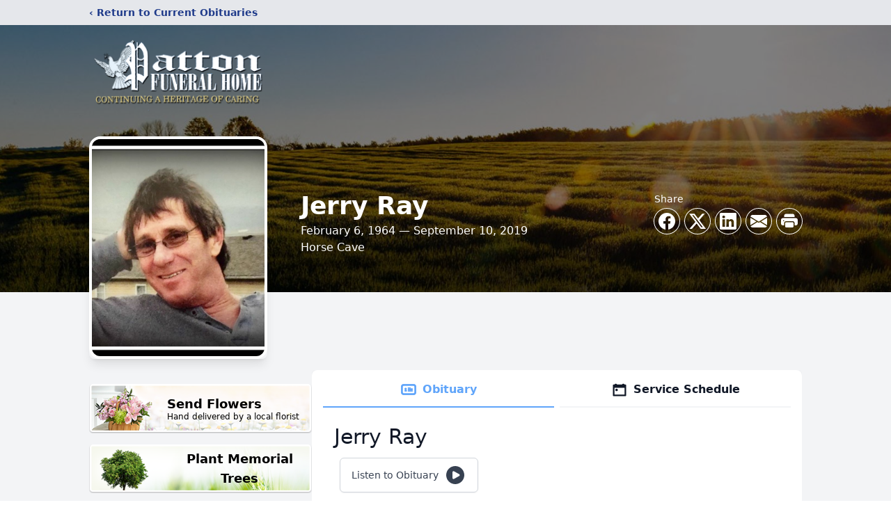

--- FILE ---
content_type: text/html; charset=utf-8
request_url: https://www.google.com/recaptcha/enterprise/anchor?ar=1&k=6LdjdTYnAAAAAAhDYTgIXn0BDGgKlV1jcvae_bg9&co=aHR0cHM6Ly93d3cucGF0dG9uZnVuZXJhbGhvbWUuY29tOjQ0Mw..&hl=en&type=image&v=PoyoqOPhxBO7pBk68S4YbpHZ&theme=light&size=invisible&badge=bottomright&anchor-ms=20000&execute-ms=30000&cb=wrkvnlzctons
body_size: 48772
content:
<!DOCTYPE HTML><html dir="ltr" lang="en"><head><meta http-equiv="Content-Type" content="text/html; charset=UTF-8">
<meta http-equiv="X-UA-Compatible" content="IE=edge">
<title>reCAPTCHA</title>
<style type="text/css">
/* cyrillic-ext */
@font-face {
  font-family: 'Roboto';
  font-style: normal;
  font-weight: 400;
  font-stretch: 100%;
  src: url(//fonts.gstatic.com/s/roboto/v48/KFO7CnqEu92Fr1ME7kSn66aGLdTylUAMa3GUBHMdazTgWw.woff2) format('woff2');
  unicode-range: U+0460-052F, U+1C80-1C8A, U+20B4, U+2DE0-2DFF, U+A640-A69F, U+FE2E-FE2F;
}
/* cyrillic */
@font-face {
  font-family: 'Roboto';
  font-style: normal;
  font-weight: 400;
  font-stretch: 100%;
  src: url(//fonts.gstatic.com/s/roboto/v48/KFO7CnqEu92Fr1ME7kSn66aGLdTylUAMa3iUBHMdazTgWw.woff2) format('woff2');
  unicode-range: U+0301, U+0400-045F, U+0490-0491, U+04B0-04B1, U+2116;
}
/* greek-ext */
@font-face {
  font-family: 'Roboto';
  font-style: normal;
  font-weight: 400;
  font-stretch: 100%;
  src: url(//fonts.gstatic.com/s/roboto/v48/KFO7CnqEu92Fr1ME7kSn66aGLdTylUAMa3CUBHMdazTgWw.woff2) format('woff2');
  unicode-range: U+1F00-1FFF;
}
/* greek */
@font-face {
  font-family: 'Roboto';
  font-style: normal;
  font-weight: 400;
  font-stretch: 100%;
  src: url(//fonts.gstatic.com/s/roboto/v48/KFO7CnqEu92Fr1ME7kSn66aGLdTylUAMa3-UBHMdazTgWw.woff2) format('woff2');
  unicode-range: U+0370-0377, U+037A-037F, U+0384-038A, U+038C, U+038E-03A1, U+03A3-03FF;
}
/* math */
@font-face {
  font-family: 'Roboto';
  font-style: normal;
  font-weight: 400;
  font-stretch: 100%;
  src: url(//fonts.gstatic.com/s/roboto/v48/KFO7CnqEu92Fr1ME7kSn66aGLdTylUAMawCUBHMdazTgWw.woff2) format('woff2');
  unicode-range: U+0302-0303, U+0305, U+0307-0308, U+0310, U+0312, U+0315, U+031A, U+0326-0327, U+032C, U+032F-0330, U+0332-0333, U+0338, U+033A, U+0346, U+034D, U+0391-03A1, U+03A3-03A9, U+03B1-03C9, U+03D1, U+03D5-03D6, U+03F0-03F1, U+03F4-03F5, U+2016-2017, U+2034-2038, U+203C, U+2040, U+2043, U+2047, U+2050, U+2057, U+205F, U+2070-2071, U+2074-208E, U+2090-209C, U+20D0-20DC, U+20E1, U+20E5-20EF, U+2100-2112, U+2114-2115, U+2117-2121, U+2123-214F, U+2190, U+2192, U+2194-21AE, U+21B0-21E5, U+21F1-21F2, U+21F4-2211, U+2213-2214, U+2216-22FF, U+2308-230B, U+2310, U+2319, U+231C-2321, U+2336-237A, U+237C, U+2395, U+239B-23B7, U+23D0, U+23DC-23E1, U+2474-2475, U+25AF, U+25B3, U+25B7, U+25BD, U+25C1, U+25CA, U+25CC, U+25FB, U+266D-266F, U+27C0-27FF, U+2900-2AFF, U+2B0E-2B11, U+2B30-2B4C, U+2BFE, U+3030, U+FF5B, U+FF5D, U+1D400-1D7FF, U+1EE00-1EEFF;
}
/* symbols */
@font-face {
  font-family: 'Roboto';
  font-style: normal;
  font-weight: 400;
  font-stretch: 100%;
  src: url(//fonts.gstatic.com/s/roboto/v48/KFO7CnqEu92Fr1ME7kSn66aGLdTylUAMaxKUBHMdazTgWw.woff2) format('woff2');
  unicode-range: U+0001-000C, U+000E-001F, U+007F-009F, U+20DD-20E0, U+20E2-20E4, U+2150-218F, U+2190, U+2192, U+2194-2199, U+21AF, U+21E6-21F0, U+21F3, U+2218-2219, U+2299, U+22C4-22C6, U+2300-243F, U+2440-244A, U+2460-24FF, U+25A0-27BF, U+2800-28FF, U+2921-2922, U+2981, U+29BF, U+29EB, U+2B00-2BFF, U+4DC0-4DFF, U+FFF9-FFFB, U+10140-1018E, U+10190-1019C, U+101A0, U+101D0-101FD, U+102E0-102FB, U+10E60-10E7E, U+1D2C0-1D2D3, U+1D2E0-1D37F, U+1F000-1F0FF, U+1F100-1F1AD, U+1F1E6-1F1FF, U+1F30D-1F30F, U+1F315, U+1F31C, U+1F31E, U+1F320-1F32C, U+1F336, U+1F378, U+1F37D, U+1F382, U+1F393-1F39F, U+1F3A7-1F3A8, U+1F3AC-1F3AF, U+1F3C2, U+1F3C4-1F3C6, U+1F3CA-1F3CE, U+1F3D4-1F3E0, U+1F3ED, U+1F3F1-1F3F3, U+1F3F5-1F3F7, U+1F408, U+1F415, U+1F41F, U+1F426, U+1F43F, U+1F441-1F442, U+1F444, U+1F446-1F449, U+1F44C-1F44E, U+1F453, U+1F46A, U+1F47D, U+1F4A3, U+1F4B0, U+1F4B3, U+1F4B9, U+1F4BB, U+1F4BF, U+1F4C8-1F4CB, U+1F4D6, U+1F4DA, U+1F4DF, U+1F4E3-1F4E6, U+1F4EA-1F4ED, U+1F4F7, U+1F4F9-1F4FB, U+1F4FD-1F4FE, U+1F503, U+1F507-1F50B, U+1F50D, U+1F512-1F513, U+1F53E-1F54A, U+1F54F-1F5FA, U+1F610, U+1F650-1F67F, U+1F687, U+1F68D, U+1F691, U+1F694, U+1F698, U+1F6AD, U+1F6B2, U+1F6B9-1F6BA, U+1F6BC, U+1F6C6-1F6CF, U+1F6D3-1F6D7, U+1F6E0-1F6EA, U+1F6F0-1F6F3, U+1F6F7-1F6FC, U+1F700-1F7FF, U+1F800-1F80B, U+1F810-1F847, U+1F850-1F859, U+1F860-1F887, U+1F890-1F8AD, U+1F8B0-1F8BB, U+1F8C0-1F8C1, U+1F900-1F90B, U+1F93B, U+1F946, U+1F984, U+1F996, U+1F9E9, U+1FA00-1FA6F, U+1FA70-1FA7C, U+1FA80-1FA89, U+1FA8F-1FAC6, U+1FACE-1FADC, U+1FADF-1FAE9, U+1FAF0-1FAF8, U+1FB00-1FBFF;
}
/* vietnamese */
@font-face {
  font-family: 'Roboto';
  font-style: normal;
  font-weight: 400;
  font-stretch: 100%;
  src: url(//fonts.gstatic.com/s/roboto/v48/KFO7CnqEu92Fr1ME7kSn66aGLdTylUAMa3OUBHMdazTgWw.woff2) format('woff2');
  unicode-range: U+0102-0103, U+0110-0111, U+0128-0129, U+0168-0169, U+01A0-01A1, U+01AF-01B0, U+0300-0301, U+0303-0304, U+0308-0309, U+0323, U+0329, U+1EA0-1EF9, U+20AB;
}
/* latin-ext */
@font-face {
  font-family: 'Roboto';
  font-style: normal;
  font-weight: 400;
  font-stretch: 100%;
  src: url(//fonts.gstatic.com/s/roboto/v48/KFO7CnqEu92Fr1ME7kSn66aGLdTylUAMa3KUBHMdazTgWw.woff2) format('woff2');
  unicode-range: U+0100-02BA, U+02BD-02C5, U+02C7-02CC, U+02CE-02D7, U+02DD-02FF, U+0304, U+0308, U+0329, U+1D00-1DBF, U+1E00-1E9F, U+1EF2-1EFF, U+2020, U+20A0-20AB, U+20AD-20C0, U+2113, U+2C60-2C7F, U+A720-A7FF;
}
/* latin */
@font-face {
  font-family: 'Roboto';
  font-style: normal;
  font-weight: 400;
  font-stretch: 100%;
  src: url(//fonts.gstatic.com/s/roboto/v48/KFO7CnqEu92Fr1ME7kSn66aGLdTylUAMa3yUBHMdazQ.woff2) format('woff2');
  unicode-range: U+0000-00FF, U+0131, U+0152-0153, U+02BB-02BC, U+02C6, U+02DA, U+02DC, U+0304, U+0308, U+0329, U+2000-206F, U+20AC, U+2122, U+2191, U+2193, U+2212, U+2215, U+FEFF, U+FFFD;
}
/* cyrillic-ext */
@font-face {
  font-family: 'Roboto';
  font-style: normal;
  font-weight: 500;
  font-stretch: 100%;
  src: url(//fonts.gstatic.com/s/roboto/v48/KFO7CnqEu92Fr1ME7kSn66aGLdTylUAMa3GUBHMdazTgWw.woff2) format('woff2');
  unicode-range: U+0460-052F, U+1C80-1C8A, U+20B4, U+2DE0-2DFF, U+A640-A69F, U+FE2E-FE2F;
}
/* cyrillic */
@font-face {
  font-family: 'Roboto';
  font-style: normal;
  font-weight: 500;
  font-stretch: 100%;
  src: url(//fonts.gstatic.com/s/roboto/v48/KFO7CnqEu92Fr1ME7kSn66aGLdTylUAMa3iUBHMdazTgWw.woff2) format('woff2');
  unicode-range: U+0301, U+0400-045F, U+0490-0491, U+04B0-04B1, U+2116;
}
/* greek-ext */
@font-face {
  font-family: 'Roboto';
  font-style: normal;
  font-weight: 500;
  font-stretch: 100%;
  src: url(//fonts.gstatic.com/s/roboto/v48/KFO7CnqEu92Fr1ME7kSn66aGLdTylUAMa3CUBHMdazTgWw.woff2) format('woff2');
  unicode-range: U+1F00-1FFF;
}
/* greek */
@font-face {
  font-family: 'Roboto';
  font-style: normal;
  font-weight: 500;
  font-stretch: 100%;
  src: url(//fonts.gstatic.com/s/roboto/v48/KFO7CnqEu92Fr1ME7kSn66aGLdTylUAMa3-UBHMdazTgWw.woff2) format('woff2');
  unicode-range: U+0370-0377, U+037A-037F, U+0384-038A, U+038C, U+038E-03A1, U+03A3-03FF;
}
/* math */
@font-face {
  font-family: 'Roboto';
  font-style: normal;
  font-weight: 500;
  font-stretch: 100%;
  src: url(//fonts.gstatic.com/s/roboto/v48/KFO7CnqEu92Fr1ME7kSn66aGLdTylUAMawCUBHMdazTgWw.woff2) format('woff2');
  unicode-range: U+0302-0303, U+0305, U+0307-0308, U+0310, U+0312, U+0315, U+031A, U+0326-0327, U+032C, U+032F-0330, U+0332-0333, U+0338, U+033A, U+0346, U+034D, U+0391-03A1, U+03A3-03A9, U+03B1-03C9, U+03D1, U+03D5-03D6, U+03F0-03F1, U+03F4-03F5, U+2016-2017, U+2034-2038, U+203C, U+2040, U+2043, U+2047, U+2050, U+2057, U+205F, U+2070-2071, U+2074-208E, U+2090-209C, U+20D0-20DC, U+20E1, U+20E5-20EF, U+2100-2112, U+2114-2115, U+2117-2121, U+2123-214F, U+2190, U+2192, U+2194-21AE, U+21B0-21E5, U+21F1-21F2, U+21F4-2211, U+2213-2214, U+2216-22FF, U+2308-230B, U+2310, U+2319, U+231C-2321, U+2336-237A, U+237C, U+2395, U+239B-23B7, U+23D0, U+23DC-23E1, U+2474-2475, U+25AF, U+25B3, U+25B7, U+25BD, U+25C1, U+25CA, U+25CC, U+25FB, U+266D-266F, U+27C0-27FF, U+2900-2AFF, U+2B0E-2B11, U+2B30-2B4C, U+2BFE, U+3030, U+FF5B, U+FF5D, U+1D400-1D7FF, U+1EE00-1EEFF;
}
/* symbols */
@font-face {
  font-family: 'Roboto';
  font-style: normal;
  font-weight: 500;
  font-stretch: 100%;
  src: url(//fonts.gstatic.com/s/roboto/v48/KFO7CnqEu92Fr1ME7kSn66aGLdTylUAMaxKUBHMdazTgWw.woff2) format('woff2');
  unicode-range: U+0001-000C, U+000E-001F, U+007F-009F, U+20DD-20E0, U+20E2-20E4, U+2150-218F, U+2190, U+2192, U+2194-2199, U+21AF, U+21E6-21F0, U+21F3, U+2218-2219, U+2299, U+22C4-22C6, U+2300-243F, U+2440-244A, U+2460-24FF, U+25A0-27BF, U+2800-28FF, U+2921-2922, U+2981, U+29BF, U+29EB, U+2B00-2BFF, U+4DC0-4DFF, U+FFF9-FFFB, U+10140-1018E, U+10190-1019C, U+101A0, U+101D0-101FD, U+102E0-102FB, U+10E60-10E7E, U+1D2C0-1D2D3, U+1D2E0-1D37F, U+1F000-1F0FF, U+1F100-1F1AD, U+1F1E6-1F1FF, U+1F30D-1F30F, U+1F315, U+1F31C, U+1F31E, U+1F320-1F32C, U+1F336, U+1F378, U+1F37D, U+1F382, U+1F393-1F39F, U+1F3A7-1F3A8, U+1F3AC-1F3AF, U+1F3C2, U+1F3C4-1F3C6, U+1F3CA-1F3CE, U+1F3D4-1F3E0, U+1F3ED, U+1F3F1-1F3F3, U+1F3F5-1F3F7, U+1F408, U+1F415, U+1F41F, U+1F426, U+1F43F, U+1F441-1F442, U+1F444, U+1F446-1F449, U+1F44C-1F44E, U+1F453, U+1F46A, U+1F47D, U+1F4A3, U+1F4B0, U+1F4B3, U+1F4B9, U+1F4BB, U+1F4BF, U+1F4C8-1F4CB, U+1F4D6, U+1F4DA, U+1F4DF, U+1F4E3-1F4E6, U+1F4EA-1F4ED, U+1F4F7, U+1F4F9-1F4FB, U+1F4FD-1F4FE, U+1F503, U+1F507-1F50B, U+1F50D, U+1F512-1F513, U+1F53E-1F54A, U+1F54F-1F5FA, U+1F610, U+1F650-1F67F, U+1F687, U+1F68D, U+1F691, U+1F694, U+1F698, U+1F6AD, U+1F6B2, U+1F6B9-1F6BA, U+1F6BC, U+1F6C6-1F6CF, U+1F6D3-1F6D7, U+1F6E0-1F6EA, U+1F6F0-1F6F3, U+1F6F7-1F6FC, U+1F700-1F7FF, U+1F800-1F80B, U+1F810-1F847, U+1F850-1F859, U+1F860-1F887, U+1F890-1F8AD, U+1F8B0-1F8BB, U+1F8C0-1F8C1, U+1F900-1F90B, U+1F93B, U+1F946, U+1F984, U+1F996, U+1F9E9, U+1FA00-1FA6F, U+1FA70-1FA7C, U+1FA80-1FA89, U+1FA8F-1FAC6, U+1FACE-1FADC, U+1FADF-1FAE9, U+1FAF0-1FAF8, U+1FB00-1FBFF;
}
/* vietnamese */
@font-face {
  font-family: 'Roboto';
  font-style: normal;
  font-weight: 500;
  font-stretch: 100%;
  src: url(//fonts.gstatic.com/s/roboto/v48/KFO7CnqEu92Fr1ME7kSn66aGLdTylUAMa3OUBHMdazTgWw.woff2) format('woff2');
  unicode-range: U+0102-0103, U+0110-0111, U+0128-0129, U+0168-0169, U+01A0-01A1, U+01AF-01B0, U+0300-0301, U+0303-0304, U+0308-0309, U+0323, U+0329, U+1EA0-1EF9, U+20AB;
}
/* latin-ext */
@font-face {
  font-family: 'Roboto';
  font-style: normal;
  font-weight: 500;
  font-stretch: 100%;
  src: url(//fonts.gstatic.com/s/roboto/v48/KFO7CnqEu92Fr1ME7kSn66aGLdTylUAMa3KUBHMdazTgWw.woff2) format('woff2');
  unicode-range: U+0100-02BA, U+02BD-02C5, U+02C7-02CC, U+02CE-02D7, U+02DD-02FF, U+0304, U+0308, U+0329, U+1D00-1DBF, U+1E00-1E9F, U+1EF2-1EFF, U+2020, U+20A0-20AB, U+20AD-20C0, U+2113, U+2C60-2C7F, U+A720-A7FF;
}
/* latin */
@font-face {
  font-family: 'Roboto';
  font-style: normal;
  font-weight: 500;
  font-stretch: 100%;
  src: url(//fonts.gstatic.com/s/roboto/v48/KFO7CnqEu92Fr1ME7kSn66aGLdTylUAMa3yUBHMdazQ.woff2) format('woff2');
  unicode-range: U+0000-00FF, U+0131, U+0152-0153, U+02BB-02BC, U+02C6, U+02DA, U+02DC, U+0304, U+0308, U+0329, U+2000-206F, U+20AC, U+2122, U+2191, U+2193, U+2212, U+2215, U+FEFF, U+FFFD;
}
/* cyrillic-ext */
@font-face {
  font-family: 'Roboto';
  font-style: normal;
  font-weight: 900;
  font-stretch: 100%;
  src: url(//fonts.gstatic.com/s/roboto/v48/KFO7CnqEu92Fr1ME7kSn66aGLdTylUAMa3GUBHMdazTgWw.woff2) format('woff2');
  unicode-range: U+0460-052F, U+1C80-1C8A, U+20B4, U+2DE0-2DFF, U+A640-A69F, U+FE2E-FE2F;
}
/* cyrillic */
@font-face {
  font-family: 'Roboto';
  font-style: normal;
  font-weight: 900;
  font-stretch: 100%;
  src: url(//fonts.gstatic.com/s/roboto/v48/KFO7CnqEu92Fr1ME7kSn66aGLdTylUAMa3iUBHMdazTgWw.woff2) format('woff2');
  unicode-range: U+0301, U+0400-045F, U+0490-0491, U+04B0-04B1, U+2116;
}
/* greek-ext */
@font-face {
  font-family: 'Roboto';
  font-style: normal;
  font-weight: 900;
  font-stretch: 100%;
  src: url(//fonts.gstatic.com/s/roboto/v48/KFO7CnqEu92Fr1ME7kSn66aGLdTylUAMa3CUBHMdazTgWw.woff2) format('woff2');
  unicode-range: U+1F00-1FFF;
}
/* greek */
@font-face {
  font-family: 'Roboto';
  font-style: normal;
  font-weight: 900;
  font-stretch: 100%;
  src: url(//fonts.gstatic.com/s/roboto/v48/KFO7CnqEu92Fr1ME7kSn66aGLdTylUAMa3-UBHMdazTgWw.woff2) format('woff2');
  unicode-range: U+0370-0377, U+037A-037F, U+0384-038A, U+038C, U+038E-03A1, U+03A3-03FF;
}
/* math */
@font-face {
  font-family: 'Roboto';
  font-style: normal;
  font-weight: 900;
  font-stretch: 100%;
  src: url(//fonts.gstatic.com/s/roboto/v48/KFO7CnqEu92Fr1ME7kSn66aGLdTylUAMawCUBHMdazTgWw.woff2) format('woff2');
  unicode-range: U+0302-0303, U+0305, U+0307-0308, U+0310, U+0312, U+0315, U+031A, U+0326-0327, U+032C, U+032F-0330, U+0332-0333, U+0338, U+033A, U+0346, U+034D, U+0391-03A1, U+03A3-03A9, U+03B1-03C9, U+03D1, U+03D5-03D6, U+03F0-03F1, U+03F4-03F5, U+2016-2017, U+2034-2038, U+203C, U+2040, U+2043, U+2047, U+2050, U+2057, U+205F, U+2070-2071, U+2074-208E, U+2090-209C, U+20D0-20DC, U+20E1, U+20E5-20EF, U+2100-2112, U+2114-2115, U+2117-2121, U+2123-214F, U+2190, U+2192, U+2194-21AE, U+21B0-21E5, U+21F1-21F2, U+21F4-2211, U+2213-2214, U+2216-22FF, U+2308-230B, U+2310, U+2319, U+231C-2321, U+2336-237A, U+237C, U+2395, U+239B-23B7, U+23D0, U+23DC-23E1, U+2474-2475, U+25AF, U+25B3, U+25B7, U+25BD, U+25C1, U+25CA, U+25CC, U+25FB, U+266D-266F, U+27C0-27FF, U+2900-2AFF, U+2B0E-2B11, U+2B30-2B4C, U+2BFE, U+3030, U+FF5B, U+FF5D, U+1D400-1D7FF, U+1EE00-1EEFF;
}
/* symbols */
@font-face {
  font-family: 'Roboto';
  font-style: normal;
  font-weight: 900;
  font-stretch: 100%;
  src: url(//fonts.gstatic.com/s/roboto/v48/KFO7CnqEu92Fr1ME7kSn66aGLdTylUAMaxKUBHMdazTgWw.woff2) format('woff2');
  unicode-range: U+0001-000C, U+000E-001F, U+007F-009F, U+20DD-20E0, U+20E2-20E4, U+2150-218F, U+2190, U+2192, U+2194-2199, U+21AF, U+21E6-21F0, U+21F3, U+2218-2219, U+2299, U+22C4-22C6, U+2300-243F, U+2440-244A, U+2460-24FF, U+25A0-27BF, U+2800-28FF, U+2921-2922, U+2981, U+29BF, U+29EB, U+2B00-2BFF, U+4DC0-4DFF, U+FFF9-FFFB, U+10140-1018E, U+10190-1019C, U+101A0, U+101D0-101FD, U+102E0-102FB, U+10E60-10E7E, U+1D2C0-1D2D3, U+1D2E0-1D37F, U+1F000-1F0FF, U+1F100-1F1AD, U+1F1E6-1F1FF, U+1F30D-1F30F, U+1F315, U+1F31C, U+1F31E, U+1F320-1F32C, U+1F336, U+1F378, U+1F37D, U+1F382, U+1F393-1F39F, U+1F3A7-1F3A8, U+1F3AC-1F3AF, U+1F3C2, U+1F3C4-1F3C6, U+1F3CA-1F3CE, U+1F3D4-1F3E0, U+1F3ED, U+1F3F1-1F3F3, U+1F3F5-1F3F7, U+1F408, U+1F415, U+1F41F, U+1F426, U+1F43F, U+1F441-1F442, U+1F444, U+1F446-1F449, U+1F44C-1F44E, U+1F453, U+1F46A, U+1F47D, U+1F4A3, U+1F4B0, U+1F4B3, U+1F4B9, U+1F4BB, U+1F4BF, U+1F4C8-1F4CB, U+1F4D6, U+1F4DA, U+1F4DF, U+1F4E3-1F4E6, U+1F4EA-1F4ED, U+1F4F7, U+1F4F9-1F4FB, U+1F4FD-1F4FE, U+1F503, U+1F507-1F50B, U+1F50D, U+1F512-1F513, U+1F53E-1F54A, U+1F54F-1F5FA, U+1F610, U+1F650-1F67F, U+1F687, U+1F68D, U+1F691, U+1F694, U+1F698, U+1F6AD, U+1F6B2, U+1F6B9-1F6BA, U+1F6BC, U+1F6C6-1F6CF, U+1F6D3-1F6D7, U+1F6E0-1F6EA, U+1F6F0-1F6F3, U+1F6F7-1F6FC, U+1F700-1F7FF, U+1F800-1F80B, U+1F810-1F847, U+1F850-1F859, U+1F860-1F887, U+1F890-1F8AD, U+1F8B0-1F8BB, U+1F8C0-1F8C1, U+1F900-1F90B, U+1F93B, U+1F946, U+1F984, U+1F996, U+1F9E9, U+1FA00-1FA6F, U+1FA70-1FA7C, U+1FA80-1FA89, U+1FA8F-1FAC6, U+1FACE-1FADC, U+1FADF-1FAE9, U+1FAF0-1FAF8, U+1FB00-1FBFF;
}
/* vietnamese */
@font-face {
  font-family: 'Roboto';
  font-style: normal;
  font-weight: 900;
  font-stretch: 100%;
  src: url(//fonts.gstatic.com/s/roboto/v48/KFO7CnqEu92Fr1ME7kSn66aGLdTylUAMa3OUBHMdazTgWw.woff2) format('woff2');
  unicode-range: U+0102-0103, U+0110-0111, U+0128-0129, U+0168-0169, U+01A0-01A1, U+01AF-01B0, U+0300-0301, U+0303-0304, U+0308-0309, U+0323, U+0329, U+1EA0-1EF9, U+20AB;
}
/* latin-ext */
@font-face {
  font-family: 'Roboto';
  font-style: normal;
  font-weight: 900;
  font-stretch: 100%;
  src: url(//fonts.gstatic.com/s/roboto/v48/KFO7CnqEu92Fr1ME7kSn66aGLdTylUAMa3KUBHMdazTgWw.woff2) format('woff2');
  unicode-range: U+0100-02BA, U+02BD-02C5, U+02C7-02CC, U+02CE-02D7, U+02DD-02FF, U+0304, U+0308, U+0329, U+1D00-1DBF, U+1E00-1E9F, U+1EF2-1EFF, U+2020, U+20A0-20AB, U+20AD-20C0, U+2113, U+2C60-2C7F, U+A720-A7FF;
}
/* latin */
@font-face {
  font-family: 'Roboto';
  font-style: normal;
  font-weight: 900;
  font-stretch: 100%;
  src: url(//fonts.gstatic.com/s/roboto/v48/KFO7CnqEu92Fr1ME7kSn66aGLdTylUAMa3yUBHMdazQ.woff2) format('woff2');
  unicode-range: U+0000-00FF, U+0131, U+0152-0153, U+02BB-02BC, U+02C6, U+02DA, U+02DC, U+0304, U+0308, U+0329, U+2000-206F, U+20AC, U+2122, U+2191, U+2193, U+2212, U+2215, U+FEFF, U+FFFD;
}

</style>
<link rel="stylesheet" type="text/css" href="https://www.gstatic.com/recaptcha/releases/PoyoqOPhxBO7pBk68S4YbpHZ/styles__ltr.css">
<script nonce="J8FaIj51CXnto1YfN1ZlTg" type="text/javascript">window['__recaptcha_api'] = 'https://www.google.com/recaptcha/enterprise/';</script>
<script type="text/javascript" src="https://www.gstatic.com/recaptcha/releases/PoyoqOPhxBO7pBk68S4YbpHZ/recaptcha__en.js" nonce="J8FaIj51CXnto1YfN1ZlTg">
      
    </script></head>
<body><div id="rc-anchor-alert" class="rc-anchor-alert"></div>
<input type="hidden" id="recaptcha-token" value="[base64]">
<script type="text/javascript" nonce="J8FaIj51CXnto1YfN1ZlTg">
      recaptcha.anchor.Main.init("[\x22ainput\x22,[\x22bgdata\x22,\x22\x22,\[base64]/[base64]/MjU1Ong/[base64]/[base64]/[base64]/[base64]/[base64]/[base64]/[base64]/[base64]/[base64]/[base64]/[base64]/[base64]/[base64]/[base64]/[base64]\\u003d\x22,\[base64]\x22,\x22e8K5esOvZ8KHTMOURSBqJsKYS8OVRH10w6jCii7CiGnCiAfCi1DDkVBmw6YkBcOSUHEswrXDvSZaIFrComkiwrbDmk/DpsKrw67ChXwTw4XCmwALwo3Cm8OEwpzDpsKnNHXCkMKlHCILwo86wrFJwprDm1zCvB7Dl2FEY8Klw4gDecKdwrYgc0jDmMOCAQRmJMKgw4LDug3CjzkPBH1Pw5TCuMOcW8Oew4xgwp1GwpY2w6l8fsKtw5TDq8O5EDHDssOvwqXCsMO5PGDCoMKVwq/CgF7DkmvDkMOXWRQWfMKJw4V9w67DslPDpsO6E8KiWyTDpn7DiMKoI8OMEXMRw6gQcMOVwp4+C8OlCAEbwpvCncOswoBDwqYfe37DrlgywrrDjsKmwq7DpsKNwqdNADPCjcKoN34vwpPDkMKWICEIIcO5wrvCnhrDtMOVRGQjwp3CosKpG8OQU0DCj8ONw7/DkMK0w7vDu25Dw5NmUDJTw5tFYkkqE3XDscO1K0bCvlfCi2rDnsObCGzCm8K+PjrCsG/Cj05YPMODwojCtXDDtW4/AU7DomfDq8KMwoM5GkY1RsORUMKwwo/CpsOHBCbDmhTDoMOWKcOQwpzDqMKHcGXDl2DDjzhIwrzCpcOKMMOucztcY27CmMKaJMOSD8KJE3nCjMKtNsK9ZhvDqS/DjsObAMKwwptlwpPCm8OYw4DDshw2FWnDvVo3wq3CusKTVcKnwoTDlhbCpcKOwojDjcK5KUnCtcOWLH0Hw4k5OUbCo8OHw57Du8OLOVBFw7wrw6bDk0Few7IgakrCgQh5w4/DkFHDghHDlcKCXjHDkMOlwrjDnsKgw5Y2Txcjw7ELNcOwc8OUJXrCpMKzwqLCqMO6MMO2wrs5DcOmwpPCu8K6w5JuFcKEYsKJTRXClMOjwqEuwrN3wpvDj2LCvsOcw6PCqgjDocKjwrHDgMKBMsOFdUpCw7rCqQ4oeMKOwo/Dh8Kiw5DCssKJc8KFw4HDlsKDI8O7wrjDn8KpwqPDo3oHG0cNw4XCohPCrlAww6Y8HyhXwpUFdsOTwroVwpHDhsK+NcK4FXRse3PCmcOAMQ9lbsK0wqg7H8OOw43DsE4lfcKCKcONw7bDsiLDvMOlw6VbGcOLw7nDqRJ9wrbCpsO2wrcMETtYUsOObQDCsVQ/wrYYw5TCviDCiynDvMKow4Elwq3DtlPCmMKNw5HCuwrDm8KbUcOew5EFUFjCscKlQQQ2wrNew5/CnMKkw5vDkcOoZ8KAwrVBbhrDvsOgWcKBWcOqeMOXwovChyXChsKLw7fCrWxOKEM7w4dQRzLCpsK1AURBBXFjw7pHw77CtMOWMj3CksO0DGrDqcOyw5PCi1DCusKoZMK+YMKowqd3woo1w5/DljXConvCl8KYw6drZUVpM8K0wpLDgFLDt8KWHD3Dt1EuwpbCgMOtwpYQwrbCuMOTwq/DsxLDiHoee3/CgT0JEcKHacOdw6MYc8KkVsOjJlA7w73ClcOEfh/CsMK4wqAvXF7CoMOFw6hCwqYSB8OUBcK/[base64]/DjEs0NlvDu8KQT8Kxw4VCwrLDksO8dn3CsUzDhkzCu8K4wrTDkU1pUcKRbMOqDMKtwrdiwqrCsybCssOOw70cKcKXf8KNMMKbd8K9w6RjwqVuw6QoecOawo/DoMKrw7kJwqLDkMO6w6dRwog8wospw6TDi3Fjw6w4w4DDjcK/wpXCigDCtVzCjybCgzfDuMOhwq/[base64]/F1XClcOMw4UYcEoxwoUlGB5eKykgw7tow6tVwqpfwpDDpg7DrGTDqDHCuWzCr3xiCW5GaWXDpSd8HcKrwrPCsEDDmMKANMOpZMOvw5bDkcOaa8K/[base64]/[base64]/[base64]/wrrCh1JOwq17wrQHFGvDi0JzHm5qw7rDo8OCLMKVOXzDjsO9wrU6wpnDvMKfB8Kfwp5Aw7sZI2QywrJxGw/DvmrCl3jDqn7DlGbDrhViwqfClWDDmMOOw5rCuybCtcOiVQhqwo5+w487wprDl8O7SAlEwpwqw50GUcKQc8ObdsOFdEpjccKnEzjDi8OMWsKqaj9MwpDDhcO5w5rDvMK/PmIDw5ohDxvDs3fDksOUF8KWwpjDlSzCg8OCw6tjw6YcwqFGwp9Ww4XCpDFTw78+QjhDwrjDp8O6w7zCp8O9wpXDnMKKw74oaH4vQ8K7wqwcfmZcJBZjMnTDiMKkwq0lKsOvwpwqbcKdBGjCiz/[base64]/CicOAw7zCj2fDoyVAMsO4IMK5ecKePsK1w6PDpXYOwpjCgWMjwqEIw6wIw7nDsMKhw7rDr0/[base64]/DicO1QQdNw5PDncOLex/DpyN1w7TDoj08wqklB1zDmDs5w5c+FD/Dui/Duk/Ci1pVHV8IEMK9w51EX8KQEjbDlMOqwp7DrcO5ZsOQacKLwpfDpCLCh8OsS3Ikw4vCqjvDhMK3TMOSXsOmw53Dt8ODM8Kyw73CusOna8KUw6HCocKAw5PCu8O2XC1uw6LDih/CpsK9w4NHcMKNw41MW8ONAcOTQxXCtMO1PMOfesOtwpwydcKTwrHDs0FUwrFGIB88V8OwaBDChGMLBcOhUcO/[base64]/Y01fQkHDqsKqUnM8GTcTesO9EcKPC8KLR0zCpMOvHlPClcKldMOAw5jCpUgqPwMvw7sCecKnw6/[base64]/[base64]/CpcKmHAzDr8Kyw4MyJcO0R2bDqhHDs8O+w7DChT3CjMKBdjLDqQLDnStyesKlw6Mrw4hnw7sTwqcgwq8kXiNZGHsQRsKGw5vDuMKLUWzCmnHCjcO7w79ywp7ChMKqDTXCunAVX8OkJMOhGh/CrzwhE8KwcD7CqxTDog0/w5o6IFbDrg1tw7YtGyzDtmjDmMOKTBHDpUjDl0bDvMOraXwPSWoVw65owq0zw7VTcwxBw4XCr8Kzw7HDtm8UwrYUwpXDmcO+w4h1w5nDicOzUWFFwrpGcTp6worCk2pIWcOQwo/Cqn5hb3/Cr2FJw73CoF5Dw5rCicO1ZwZjRBrCiAPDjiI9QWx9w6Ajw4E9LsOAw6bCt8KBfnM7woNnfBXCpsOKwqxtwoR2wp3Cj2PCr8K1LCjCqjxqSsOhb1/DqCkER8KSw751ACdNcMOKw4h6DsKCB8OjPip6Cg3CksOBWsKedFPCicKFLBzCj1/CmAhZwrPDhGcWEcO/woPDiCMKCC5vw7HDrcOrOABtG8KJFsKww77DvCjDnMOfHcOzw6Vhw5fCp8Kkw6/[base64]/DqMO2wotrJMOranzDhw8kwoBTw7BPK0hbwq/DmsO1wo8bWVU8CTfCt8KSE8KZesOAw6ltDQcPw5Ifw6vCsFYsw7bDj8KjG8OKA8KiIMKfXnzCunNUcVnDjsKOw65GMsO9w6zDg8KfckPCvHvDucOIBMO+wpYXw4/DscO4wqvDhcOMSMOXw7HDokodCsKMwrLCt8OtbwzDsA16QMOUJzFhw4LDh8KTRkzDvSk+b8ODw757XFswcl3DmMOnw5wEfcK+c1fCuHrDmMOJw4JFw5MfwrjDvBDDiUUuwqXCmsKPwqJVLsKcS8ONMTPCssOfGHUVwp9uD1cxan/CmMKnwoE2dl50CsKxw6/CoH3Di8Kmw416w4sCwoDDk8KLJEsDBMO2GFDDuW3DpcOQw7NTM3HCtMK+f27DvcK2w6MRw7EswpZaAS/[base64]/ClWYRZ2rCuDTDp8Kfwo01w4DDosOCwqHCggfDoxnCgg/[base64]/wrjColxiwoBAw40Iwr5Lw4xDBMKFBWHDmGPCvcOXLE7DrcKrwp7Co8OzDQBRw7bChBt9WyXDuVbDvFoLwr10wpTDtcOVBituwpoNRsKiHRLCqVBwbcO/[base64]/HALDocKFw7LDliclfUUswrYNBsKWEcK2cDPCtMOLw43DuMO8PsO5AkMER1BKwqXCqDo4w6/DiUDCkH0Two/Ct8Oqw5/[base64]/[base64]/DqglnWVbDrWPClsO5wpBxw5bCnjPDl8OTwqPCksO0ZAQFwp3CucOaCsKZwp3DqgvDgVHCq8KKw5nDnMOCNHjDjELCnHXDqsKzAMKbUhRBXXkNwozDpydvw6fDqMOSRsKyw4zCtmU/w71XUMOkw7QIJxp2LRTDumTClUtAeMODw40gE8OvwoMuBRfCk3ZUw6vDpMKOLcKNfsK/[base64]/w7LCr8Otw7fDtW1Rw7MUw4LCtMOVw7VddkHDtsKtCsO8w7l6wrXCg8O4DsOsAVc9w7ILG1A6w7fDhkjDohLCscKww6YrdnrDqcKAc8OmwqJpFH/DtcKVL8KMw4HCn8OJd8KvIxZTYcOFczIiw7XCj8K2EcKtw4o+PsOwM0cibHRFwqJMQcKRw7nCtkrDmiLDunwlwqbCp8ODw7/CqsKwYMKORDEOwpEWw7RCU8Klw5BnJhYuw516ZHc/LMOXw5/Cn8OhdMKUwqXCsgzDuT7ChjHCrTxAScKcw4Qfwpk3w5Qqwqlcwo3CvTzDkH41Jg9hXTTDlsOjesOOIHvCr8Kww7pGJgJ/KsKnwpU7LV4pwrcUI8K3w50aBAjCsFjCvcKCw5wSSMKAbsOQwp3CqcKbwoI3EcKZWsOvfcKrw6IaXcO2QQciD8KpMgjDq8Ohw6tZI8OTDCTCmcKpwqTDtsK1wpdNUG5UIjgJwp/CvVclw5ogY3LDlmHDl8KDBMOfw5PDrgZuSnzCqlfDon7DqcOQNsKxw7XDpjnDqALDv8ONT1E6bsO4EMK4cl42Ch9Iwq/[base64]/Dr8K7w6rDkcKrX23DtR1iwqJ5w55uVMKHVVnDmnsFV8OcOcK1w4/DpcOadHBAPMOdFFh/[base64]/[base64]/CMKxUMOaBU/DqG4HFMKOwoXCryjCucOpXsOVQV9sGXAWw6VDbibCt3gdw7TDok7Cv1lxOzDDiCTDpMOaw74ZwobCt8Keb8KVdjJLAsKwwqotaE/DhcKXZMKUwqHDgFIXC8Kaw5B2TcKUw71cVh9yw7NTw4rDtG5jfsOzw6DDnsO/MMKiw59gwp5mwodQw6dwBxALwoXCjMORVQ/CqUsEEsOVLMOuLMKEwqQIFjLCk8OOwobClsKaw6LCpxbCojXDoS/DpGrDpDrClsOQwq3DjTvCnX1DUcKIwrTCnTXCrlvDlXs+w6MNwqTCvMK0w7bDrT4PWMOIw7HDg8KBWcOVw4PDgsKSw5HChAh3wpNQwqJOwqRFwo/[base64]/CtwMrSgcvJcO+SizCisKZw4LDlsKVdALCo2V/S8Kfw4UvBH/CucKKw51nIk5tP8OTw4PDgHfDhsONwrwWXSfCm1hww4ZQwqZqFMOxNjPDt0HCssOFw6YiwoR1BxLDu8KEenLDo8OMw77Cl8KGSStmK8Ksw7PDiGwkMlN7wq0tA0vDqFTCnmN/UMOgw7Etw6bCp1XDiQfCuDfDuULClyfDhcKWe8KwOA8ww449GRZ7w6Ypw6YVUMOXbS0EcQYgAGhUwqnCizHCjCbCocOtwqIRwqU9wq/DpsKfwpcvTMKRwrnDtcOSWiXCnXPDgMK0wqNuwo4lw7IKInXCg1VTw5gwcCDCs8OrP8OFZ2bCqE4XIsKQwrsxaDEOLMKAwpXCsz5swpPDs8Ktw73DusOhJR9gX8KawoLClsO/UnzCqMO8w6TDhzDCvcOcw6LCocK9w6MRAyPCmsKEVcO0aGHDucK5w4LDlWxzwofClGIBwpzDsF84w5zDo8KJwopyw5IjwoLDscKZSsOdwpXDmBNHw6hpwql0w7TCqsO/w58WwrF1U8OlZ3/CpXzCocOtw6sUw44mw48Aw4kpXQ52J8KXOsOYwpApOB3DsjfDgMKWS2E1MsKYN11Uw6Alw5zDucOlw7/Ck8KFLMKtQsOPd1rDn8KzNcKMw5HChcKYI8OLwqPCv3LCp3XCsgzDl2kuA8OrMcODVQXDg8KtHFQmw7jCmz3DjX5XwrXCv8KKw4gCw67ClMKnJcOJZsKQI8KFwrYnAX3CvmF0IQjCrsOSKQYEH8OAwpwvwowrasOBw5tNw4MIwrhQBsKlEMKKw4ZNCQNbw5ZQwr/CtsOQYsO+cDDCiMOXwp1Tw6fDksKdc8OTw47DucOIwrY/[base64]/[base64]/ClSkjwpoUwrbCtsKJdi/Dqi15XMOUdMK/wrjCt8OJSAU7N8Onw7nDngXDkMKww7HDuMK4f8KMJW5HaS9cw4bDv1s7w4rDp8Kpw5t/[base64]/[base64]/AhcEw5XCq8Oxwq/DgSYnKsOfw7cdE2d0wpbCnMKIw7TDgsOEw4nDlsOkw7nDo8OGS2lgw6rCjj1xfwPDhMKQXcO4w7PDtsKhwrhAwpTDuMKBwq7CgsKTBkXCgyl3w57CqGLCiW7DlsOow6dFYMKnb8KwNX7CoQ8pw6/Cm8K8wr14w4bDssKQwprDq0QQLMOWwqfCv8K0w49LSsOiQ1/Co8OMFArDvsKmcMK6WXY6cH1ew4wcWmBWZsK4e8Ktw5bCvcKFw5QhQcKWQ8KQAyF3BMKQw5PDulfDoHfCiFvCliRgNMKCWsO6w75dwo4Uwp0wYyzDncKiKhDDvcKgL8Kow6JPw6A9DMKPw57DrMO1wo3DmhTDgMKPw4LCpsK5cmDClU82c8OLwpzDisKswpZmCQA/[base64]/GT0Cw5IyUSLDvkdYw7nDkMKITGIBYMKVKcK9MiZKwrfDo3AiSwtJNMKMwr3Duh9xwolqw7t8Km/[base64]/[base64]/JAI+w6/[base64]/Cm8OJwoxXKcK1b0rChGrCiEvCgCTDngAXw4nDq8OQMiMTw60nbcOCwpImX8O6XGhVZcOcDcOFbMOewp/Dn2LCi3AWL8O0NzzDucKBwr7Dg3V7wpJFL8OiMcOjw4zDnAJcw5/Dv1RQw63DsMOiwqnDo8OkwpbCjFLDlndTw7rCuzTCl8K3EEcZw6vDjsKUBXbCr8Kfw6IZD1/Dp1/CpcKbw7PCj0sBwpTCugbDucOgw5ESwoYXw5rDuCgqKcKIw7fDiWULBcOjZcKHYzbDqsKqbhzCg8KTw6EXwqANbR/CmcK8wrYDZ8K8woUpRcOdeMOpMsOsODtdw5E+wr5Hw5vDgj/DixbDuMOnwrvCrcKzEsKmw67CnjnDn8ODQ8O3aFIpN3IGJsK9wq3CmEYhw5PCghPCjD/CgBhLwqDCssKsw4szIiksw4DCi3rDmcKMI0oGw4pYfcK9w5YvwrBdw5jDlQvDoEtEw70bwoAUwo/Do8OLwqjDlcKqw7c4ZsKEw4vDgH3Di8OBSkbChnHCtMOAECHCkcOjSmrCgMK3wrE/FzkAwq7CtXYTCMOFW8O6wrvCvTHCucKnX8KowrPDnBNlJQ/ClwnDjMOUwrJQwoTCusOqwprDlxzDgsKmw4rCu0l0w6fCmlbDvcKBNVRPLTvCjMOUQiHCrcKFwptqwpTDjVQMwolCw6zCllLCt8OCw7vDscKXFsOgWMOrEMOyUsKAw6NTFcO6w4TDrTJjScOObMOeIsKUasOvEyLDucKhwp0MAwPDkHHCiMOXw6/CkGQGwrthw5rDpjLChyVAwpTDosONw4TDtGslw64FCsOnbcOBwpMGcMKOBBgxw6/DkV/DscKmwpFgJsKbICQfw5YJwr4BJyLDo2k8w7Uhw6xjwo3Cp2/CgFVew7HDqAEnLlrClXEKwoTDm0nDuEfDv8KvYEIaw5PCjy7DigvDvcKIw6nCk8KUw5ZJwoFQORrDr0VFw5zCvsKxIMKKwq3ChMKjwr5TMsOKR8O5wptuw5l/diQoXjLDi8OHw4/[base64]/DvMOLMsKPOXxywqp9ZsKdAsKgw4ZTw7rCkMOoWwQew4kEw77CgAXCmcOhRsOaGiXDj8OGwoVUw6MDw6/Dk0TDsUl3w5AvKSLDoh0lNsO9wp7DtXwew7XCt8O9Tl0Cw6rDt8OQw5nDocKAcB1Mwo0rwqTCrjITZTnDvgPCkMOkwqnCjhh5Z8KtAsONw4LDpyjCtXjChcK/fU8/w5A/N2HDisKST8Onw7/CtkTClMKNw4QZa1JMw4PCmsOawpc/w5jDv2LDnRDDmkExw5XDocKfw4rDp8Kfw6/ChQ8Cw7A6YcKYLHLChjnDpW9fwoEsPXwSF8KXwqZIHU4FYX3CjF3Cg8KoZMKqbHjDsC09w4wbw4/CnU1Lw7EQaRHCoMKbwq1+w7TCj8OiJ3g5wpLDscKIwqwDLsKjw5ZPwoDDvcOTwq8/w7tUw5/CocOecwfDhz7CnMOIWm1RwrJILkjDksK6LsKkw4hgw4pOw6bDt8K/wohRwrfCicOpw4XCrWlWYwXChcKUwp/DjRE5woVSwqnCqAQnw67CmXzDnMKVw5Zkw7vDssOmwp02XsOLXMOjwpLDrMOuwqNFXiNpw54GwrjCoCTCrWMDZR9XEWLCjcOUXcKrwqcmFMOGW8KHaB9sYMOcDC0ewrROw7AyQcKLf8OQwqbDvHvCn0kmEcK7wq7DmjBfccKcLMKrR1MdwqzDgMOhJxzDv8KHw5ZnbT/DqsOvw7NLT8O/XAvDh04owr18woXDqcO1XcOpwozCt8KlwrnDoXlww5LCsMKHFzHCmMKQw7JUEsK3EB0fJMKefsO2w5HDm2xrHsO2bsOsw7nDgkbCosOKW8KQEgPCjsO5O8K1w6hCfi4kNsKFfcOqwqXCssOpwo4wfcKjccOsw55nw5jDn8KSPkTDoykYwrF/VE5awr3CiizCn8KSQ1hxw5YGKmbCmMOrwpjCrsOdwpLCtcKbwrXDmy4awpzCnVPCvcO1wqsiQVLCg8OmwqfDvsO7wqNFwpLCtxUoSTrCnBTCpXAdb3DDkX4BwovChSE0E8OvCXMWSMKRwpjClcOGw7zDkmkJbcKEEcKeO8OSw7EFD8K4XcK/wo7Dmh7CmsOJwopCwqrDtT8FK33CisOTw5tSM08aw7Bvw5skSsKww7rCkXsSw6REEQzDt8KQw4RPw5/DhcKGecK8WwRvAgBaesO6woDCucKybjhAw6oEw7bDgMOXw5Yxw5TDrC0Gw6XCgTrDh2nCq8K9wqsowpnClcOmwpslw63DqcOrw47DhMOcS8O9EE7DkxVzwrLCtsKewok/wrXDhMOrw48CHzvDucO9w5AMwqJfwoTCrRVOw50dwrbDtWtww5x4EkXChMKgw5gOPVwwwqnCrMOUEV5bFMKMw5A/w65AcwB1ZMOIwrUtZ0B8bXUJwrFwWMOBw65wwo81w4HClMKIw5trEMKHYknDu8Osw5PCuMOQw5poLcOVBMOSw4jCvk9xI8Kow77DrsOHwr8nwo3Dow0/UsKEc20hFcOdw4IzEMOCc8OQInDDqnZWG8KIVW/DsMOqDCDChMKaw7rDvMKgC8OCwoPDo0LCncOYw5HDijnDqmbDlMOBUsK7w54iRztxwpY0LwYbw7LCtcKCw57Cg8Kswq/Dq8K8wo1pfMOBw6XCgcOXw6AfdnfChmM2EgIww4A2w4gZwq/CsHTCpWUENTPDgcOHcVXCpwXDkMKaTDDClMKaw5DCh8KoFklsOllyPMKmw5cNARXCp3xRw6rDgUZQw7o1wrHDhsOBC8Kpw6fDpMKtHFfChMK5B8KVw6Z3wqjDg8OXFmfDhEMqw4bDkxYQS8K/TUBsw43Ck8Kow5zDicKzNFLCvRsLN8OkE8KWM8Ocw4Z6GG7Dp8OWw4PCvMO+wofCn8OSw6AjS8O/woXDl8OkJRPCmcKqV8Opw4BDwofClMK8wqJVMcORe8O6w6ACwqjDv8K9dF3CpsKfw6vDo28HwoIfWcKRwqFeWV3DrMK/NGJnw6DCsVZ6wrTDklrCvRLDkljCmiF0wq3Dh8KZwozCqsOwwo4CZ8OKSMO9T8KVFWzCosKXDjgjwqjDmWZvwopAPmMoJE8Gw57Cp8OAwp7DmMKowqlyw7UOeBkfwoNoaTnCjcOBwpbDrcKQw6bDqAvDjRwbw6HCh8OBW8OsTCbDhHnDq2TCpMK/[base64]/Cs2zCiMOmw7/DqcKvw5fCmsK/McK5YykdW03DvsKow5kzG8O5w4bCs3LCl8KZw43CrsKMw4zDuMOgwrXCkcO1w5UQw7dtwrTCicK4eWbDgMKXKzBaw4gLDSE2w7vDhWHCtUrDlsOlw6QyXl3CnCxxw7XCi13DusOzb8KoVMKQVB/CrcKHV1XDp142ScK0D8Oww7w7w6BsPytBwr1Ow50XQ8OKP8KmwrV4OMK3w6/DuMK7OQ1hw7M0w5TDrS9iw6nDssKkIGvDgMKHwp4HM8OpCcKRwqbDo8OrLcOoYyNRwrIWLsOecMKyw6TDkAR5woBmGyVcwqLDrMKdCcORwrcuw6HDhMORwqrChD5gEcKrZ8ORIhPDjgLCqsOSwoLCssKkwrzDuMOGG2xgwr96VghSRcOrWHrChsK/[base64]/DjMOtwpjDn8OvccOGwpnDv8Kawq3ChFQNw5Bew7NUAC0GRlkawqDDj0DDg2fCmCLCvwLCsGvCry3Du8OPwoEZBXnDglxNCcOpwoEgwozDtMKUwpk/w6FIHsOCOcOQwr1GH8K7wpvCusKyw6ZAw59pw5Q7wplTAcOIwp1XMRDCoFkVw6jDugDDgMObw5U2CnHCoCVcwo8gwqZVGsORbMOuwoEhw552w5dswpxAVUnDr2zCpw3DoQpww4nCr8KVRMOWw4/DhcK0wrzDsMKmwpHDq8KtwqDDusOHFEp1dUlAwqPCng1uT8KDJ8OFI8KewpwzwrnDoyZmwqQPwoZ2w4pvfEggw5gQdEsXB8KXC8KjPS8Lw6nDt8O6w57DthVAesONAR/CrsKAS8OHWVPCucOQwosTIMKcaMKvw7gxZsO+bsK/w41sw5RYwrjDrMK7wofDkSfCqsKLwoxQDMKPEsK7PsKdbW/DtsOabi8TVwErwpJhwo3DosKhwpw6w5HDjD0uw6/[base64]/woEPw5suw7kfRBjDicK0X8O5w4x6wqnDjsKjwqnCmmVIw7PCh8KCe8Khwp/CmcKZM1nCrQbDqMKQwrfDnsKUQ8OlQnrCn8K8w53DlB7CgcKsKAjCrsKEenY5w7Y0w5TDt23DkUbDt8Ktw5g8OUDCol3Cr8KLWMOybcKwd8O9agzDl1x1w4FHYcKdRxpFTFcaworCk8OFG0nDncK9w67CjcOmBmo/fGnDucOWdcKCUx8BXkplwpnCnylNw6vDosO6Mwk4wpHDr8Kjwr5lw44Jw5PDm2RCw4Q4Ozxgw63DvcKiwqvCoWLDlQodf8K7IsO6woXDqcOww7cVNFNESQo7SsOabMKsM8OVBEPCjMK5ZsK2G8KFwpvDmBrCgwo/[base64]/Cq8K5JsKEBMKZH3gxwoFFw7clW8OEwoXCrcOBw7lUJMKkRjstw4oTw4jCqnzDk8Kcw4QpwrbDq8KLHcKdAMKPMzlQwqFdPA7CiMKrEmASw7DDo8K6IcO4ACnDtCvCvD0NbcO2TcOkbcK6CcORAsOnFMKCw4vCoRzDhV/DnsKqQ0rCsFjCucKWIcKkwpzDicOfw69jw5DCpG0RBkjCn8K5w6PDsjXDusKzwpchCsOhM8OsVcKlw41ow4XDjlrDtV/CpmzDogHDiTvDn8OgwqBZw6bCjMKGwpR0wrBXwokawrQtw7PDoMKncyTDoB/Cuw7CqcOCXMOHcsKVLMOoWMOeJsKqBwRxaBDChsKvP8OVwrQoKA8GO8ODwp4dC8ObM8O1EMKbwqnCl8ORwr8vOMOTVTjCvQ/Cpk7CtkLCg0hZwoc9R3UZf8Kkwr3DsFHDswQyw6TCs2zDucO1KMK5wqp8wo/DvMKswoUgwqLCmMKaw7BQw5pCw5LDjcOSw6/CoD3DlT7CnsO8fxTDicKZBsOEwqrCuRLDqcKmw4wXX8KBw6kbL8OrdsOhwqY+LMKCw4PDtMOyRhTCqGzCu3IqwqgCewliNzTDm2HCm8OcBjhSwpBIw45Fw7XDvsOnw4wuFsObw4RdwpVEwpXCu0/CuGrCjMKzwqbDlG/DncKZwpvCtQLDhcOmFsKYbBjCtW7DkkHDpsOfBh5rwpPDtMO4w4pIUwFmwq7DrD3DtMKCYBzClMOXw7XCnsK4wpLCgsO0wrEpw7jCuQHDgATCuWDDtsO9LTLDiMO+NMOsEMOWLXtTwoPCnWPDliAfw6LCq8KlwrlZN8O/OgQrDsK+w7EtwqTChMO1BMKTYThQwo3Dk2XDnno2FjnDssKCwrJ/w58WwpPCpHXCkcOFQsOTwqwEJcOiRsKEw6XDoEsxIcKAVU7CqVLDoB8eH8Onw7DDuTwJTMK9w7wTNMOzHzPCpsOfFMKRYsOcSjjCkMOxMsOyOyVTf0jDrMOPEcKywrUqBnBjwpZfUMKgwrzDicOoFcOewptRSQzDn0zCog9LEcKkMsOYw7LDrznDjcKREMODJU/[base64]/Fi5Ww7AvXn8QwqgWw7YKGFXCt8KFw4dBwp9yRTjCgsO+TVDCggEPwpPCh8KhazTDkDgCwonDlcKmwobDvMK3wpMqwqBiHA4hE8Olw6nDhjLCk0tgBjXDgsOIL8OHwqzDv8Kvw6jCusKlw6PCjAJ/wq9ERcKZb8Oew4XCoEsDwrw/EsKCEcOow6nClsO8wqNVNMKjwqwFfsO9YCsHwpPCi8Opw5LDtlEbFFNMYMO1wqfDhCABw5gnDcK1woBEacOywqrDr0QVwp4NwqogwpggwpPDt0rClsKKXQ7CuRjCqMKCLEDDucKrXRzCu8KzREAGw4jCj3rDucO1b8KcQU/Cm8KJw6DDu8K2woHDv1E6c3x+HcKvF05Mwrp7XsKYwpxgDCxmw4DCoQQOPA5Gw7LDmsORJcO8w694w6t7w4IZwpLDmX57CRFPPiVJXUvDo8KxGB4UBg/Dh2LDlkbDosO3YgB+Ikp0fsOGwqrCn0FtZjYKw6DChsKwFMOHw7YkVsOFDEkbPl/Cv8KAMzXCiAo9SMK8wqXCpMKtHsOcKsONNQXDt8OZwpfChWXDsXl7E8KIwo3DiMO8wqVtw4cGw5jCoE/DtzZ3WcOLwobCkcKoCxR8bcKRw4dLwozDkEjCp8K9XktPw5I4wo0/fsKAUxNOWMOlV8K9w7rCmhlzwrhbwrzDpEAywqoaw47CvMKZeMKJw7TDiitTw5pXOxp1w67DrcOmw7vCicKWZ3zCuW3Ci8KvOxhtHiLDrMKMAMKFWRNlZzcaGyDDiMOPRiAtV2srwqDDiD/Cv8Kuw7prw4jCh2oCw7cowr56d2DDj8OSUMO8wpvCvsOfb8OaQcK3OztjYh5hEm9OwrTCnHjCsUcsNlPDl8KaMV3DncKIZnfCoioOccKRZiXDhsKxwqTDnV4/c8KOecOPwq8Ww63CiMOsfRkQwpTCu8Kowo0BdTnCucO1w4tDw6fCq8O7BMOmchRXwo7Cu8O/w7NcwqfCmHPDvSwJacKKwpkxEEQHB8OdAcOYwqHDrMKrw5vDqsKLw7RiwrfCu8OYIcKeFsO/TEHCiMO/wokfwqMpwpADHC7Csy/[base64]/w6dlUD1NwpjDo8OBw63CkyUiPS/[base64]/DoMOtwrvDgcKiQxxkKsOVXAQAw5t+PU8iH8Oze8KUExTCjWPCuhFfw67CvkXDvV/Cu0IqwppjbwtFF8K3ScOxMw1HCAFxJMOgwpzDnT3DpMOZw67Dti3CscOwwptvXELCpsOnOsO0VUBJw7tEwo3CssKgwobCg8Kww51vD8Oew4NmKsO9FVZ0YF/CqXvCgmDDqsKGw7vCmsK/wonCkhpBPMOofyLDh8KTwpd5EXnDgWDDnVPDjsKUwojDosOKw7NtB2zCvCvCvm9mC8K/wqLDpi3DuWDCmktQNsOuwpk/[base64]/DnUHCtXMhw4JyE2oQwq0sWcKVOGfCq1DCqMOuwq4uwpN8w5/DuFXDtcKNw6ZSwoZww7Nowp1oGT/CjMK+w58yWsKUHMO7woNhAzN2M0cLGcK0wqAjw4XChQkbw73DjBs8VsKFfsOxfMKibcOvw5p9C8Oaw6Y/wo/DhwpuwqlwSMKWw5ctA2IHwocjGDPDuWAAw4YjDsOaw6/DtMKpJHZ+wr9ZFjHCikTDsMKWw7YPwqF4w7/Cu0fCtMOgwrbDusOdUTAHw5DCjhvCoMKucQfDnMOzFsKCwoPCphTCscObFcOfZWbDhS9uw7DDksOQHMKPw7nCmsKrwoTDrg8lwp3CkQE3w6ZIwq1uw5fCgcOTaDnDjWhnaRMlXiFnYsOVwp0FJsOowql/w63DtMOcQcOqw69gCX0Hw6BhFhlRw44xO8OLIjY9wqLDisKqwrQyCsOLZMO8w7nDmsKNwrMgwoHDiMKhCcKNwqXDoWDCsisVCMO8GjPChlHCk2gxRnXCmsKRwpIYw5sQcsOkTzHCr8O0w4PDkMOAXkfCrcO1wohYw5RYDV9mN8O/fEhBwrXCu8OzYBoyYFh2BcKzZMOwHQPCjDcpVcKQE8OJTlkfw4zDv8Kjb8O6woRja13DuUUgeV7DgMObwrjDgiTCngPDpnDCocOoE01bTcOIaQ52wo8/wpfCvcO8F8KOMsKDAgtSwrXCsytVDcKEw7XCtMK/BMKvw4jDl8OdT3s6BcOfDcKAwpDCvXbDrMKecXbCkcOvejvDisOndjIvwrRBwqVkwrLCkVDCs8Ocw5opXsOrEcOQF8KRX8KuWcOePMOmAsKQwotDwpUewpJDwqV8csOId0/DqcOBSAoaHgd1LsOePMKFEcKzwrR3QXbCmkvCtELDgMOPw5p0YTvDs8Kkw6TCmcOLwo3CqsKNw7h8AcKgPBU4wrbCm8OqTwTCsUQ3XcKpKU7CpsKRwolFIcKlwrlEw7LDrMKqDDwNwpvCpMKjMhlrw7LDl1/DgkXDpcOGIsOFFgUxw4HDiA7DoD7DqBhGw4MDOMOEwp/Dhxddwrc6wqQRacONwoEHBSzDjhXDtcKGw41Bc8KjwpRhw6t4w7pTw518w6IGw53DjcOPV2TCq39fw5gWwqfDh3HDgE5yw5FvwoxZwqgXwq7DoQMjS8K6ecO3w6PCu8OAwrtmw6PDncOFwo7Ds1M6w6Yqw4/Dq33Dp23DvQXCozrCj8O/wqjDpsOuWWBpwq88wr3DqVzCicOiwpjDtgdUD3TDjsOEG1ItH8KyTiQLwqLDjmXCocKEFG/Cp8OUKMOXw7LCl8Orw43DtcKcw6vCkw5gwq0nPcKOw7QBw7NRwpnCuxvDoMOBcGTCjsO3bzTDr8KSalpQOMOUDcKDwq/[base64]/w5jDuDFjOwbDkMOgEcOFwqrDuzHDssOFZMOcDUBOUsO/ecKmeg0+ecKPJ8K+wpfDm8KbwpvDmlcbw4pUw7HDrMOQJsKKZcK5E8OGAcOjecKzwq/[base64]/[base64]/CrwZPw706Y2DDhsKRw6HCssKhEw9qc8KeKnc8wqRracKIasOefsKjwrpKw4fDiMKFw6hcw7xGdcKIw5DCmmjDrRZ/[base64]/CgQokUWRAW37CnMOPWsKLZSQvw7toc8Olw5g9RMKmwp1qwrPDjVlfScKmKC99JMKbM1rCrUjDhMORbDbDmwIJwrFQcikRw5TDryLCsklcIEMEw4nDvR5qwpYhwqJVw7g7I8KVw4XDjX7DqsKUw7HDg8O1w7hoJsODwrsCw6cywp8vVsO2B8OKw4/Ds8Kyw7fDhU3DscOcw5jCusKZw5txJU0Lwq3DnEHDh8KnIXFCOsKuVi9Owr3DnsOQw7bCjywewoAQw6RCwqDDt8K+IkYCw4zDq8OVBMOuw5VPNTXDvcOjGjM/wrZ/TMKbwq3DnTXCoGDCt8OiHWDDgMO8wrDDusOaOHTDicOew7oJZUzCn8KlwpRQwr/Cv1ZiRkjDnyrCnMO0exvCq8K5Ll5ZAcO2LcKMPsOAwpEkw6HCtCszCMKkBMOUI8K2AMOreSPCqUfCgljDhMKoDsOnOcKRw5g7cMKWbcOww6sEwoZpWAkvYcKYRCzDlMKWwoLDiMKow7PCksOhMcKpfMOsX8OcGcOHwo9fwq/CtAPCmFxaWl/Cv8KOXWHDpwkFXGnDg2wBwpIvC8KgY0nCrTc6wqwpwrTCoSbDocOiw4Vcw58Hw6UuRRnDoMOOwrJnWnddwp/CjyXCpcOmDMOofMO+wpfCgR5hEShmb2nCh1nDmz7Dq0nDpncLSiQER8K5KCzCgmvCqWzDvcKUw5/DisOJK8KlwpwVPMODMMOUwpLChkbDkxFCOsKrwroCXCVPWkAfP8OeH1bDgsOnw6IUw6p/[base64]/[base64]/VnXCk8KIQcK4LE9ybcOUTjRGGVA7wprDrMKDL8O3wrAHbwbCpk/CosKVc1omwpkwI8OACxDCtMOtXx8cw5PDpcK0fUtKM8Oow4FeblR0D8KnOQ3Cv1PCjxF8dxvDph0Gwp91wrEZAiQiYw/DtMO2wqN4UsOFLVlsdcK7JEAaw7lWwoLDtHECQmDDrF7DmMKLYsO1w6TCplAzfMOSw5sPLMK5KXvDnVwdY1smKALCpcOdw6vCpMKcw4/[base64]/JQR6wp/CkTpkb1ZeR8Ocw4fDjyPDq8OOAsOHABlvWk/Ch0XCjMOaw77CnxDCpsKSEMKiw5s2w6LDksOww5lcD8K9McK/w4/DthBENTXDunzCmCDDl8K+UsORFXQXw456fXXCicKZbMKGw48nw7oEwqwCw6HDpsKnwpzCozszaVnDtcOCw5bCtcOPwq/[base64]/Cl8OvesO0CMK/w7nDjsOoFsKUw5zClU7CmsOFbMOkNhLDh1U4wod5wp1ja8OswrnCnzBhwoh3OTRqwr/CqlfCj8KnWcOMw7rCtwpzTQfCgygWMGrDhgh0w7QZMMOYwrUyMcKVwrYMw6slFMK0GsO2w7zDnsKQwpgrBmnCin3CnmVneUEiw4wywrrCscK9w5A3bsO0w6PCrQPDhRnDo1XCgcKdwpF5w4rDpsKddcOcS8KZw60VwoZsax7DhMOWwpfCsMKnLTvDn8KCwr/[base64]/CnsOWw6d2MWzDicK3w6sNVMKOw7kZw6AFw5rCtyDCr1dywoDDo8ORw7FGw5c8NsKCbcK5w6vCqADChwHDp1fDicOrR8KqRsOeMsKWDcKfw6B/wofDusKyw4rCicKHw6/DsMOsEXkFw5okecO8DGrDvcKYZQrDiHoRC8KJO8KTKcK+w59Ywp8uw4BewqdYNGtdahvCriAgw4LDqsO5ZXXDlF/Dv8KBwpg5woDChwjDmcOlP8KgYjUDCMOtS8KLNWXDrFnDqVR5O8KBw6fCiMKzwqzDkBPDnMO6w4/CtErDq19Fw74OwqRJwpJEw6zDhcKMw5TDisOvwr0cRjEIBnnCmsOCwpIKcsKldH4Fw5QIw7vDhMKBwqUww7MHwpLCpsO+w4LCgcO/w5cHGUjDqmbCmx8Qw7gNw78mw6rDmkIowpkCVMKudcOhwrjCu1V+A8K/FMOHw4V7w7pKw5Iow4rDnQMOwqdnEABlJsK3b8OQwrLCtGYIS8KdMDZJeW9bSkIww47Cn8Orw5VDw6dNTCgRX8KLw75Xw6oewqjDogB/w5zCmXkzwozCsRoKLSIYd110TH5uw44pccKXcMKpBzrDskfCg8Kkw50WCBnCgVtpwpPCucKLwr7Dn8KUw57Cs8O5w7UAw6/CjWnCnsKAZsOuwq1Uw75mw4tRAsOZZAvDlT1ww47CicOZUVHChz9AwpgpPMO6wq/DrnLCocKlTAvCucKic33CncO0PCjCrwXDi1h3Y8KWw6oDw7/DrivDsMKtwoTCocObYMOHwr57w5/[base64]/DuMKHQzTDlMKYwonCkyfDt8K2Q00Iw5EDBMOYwpQmw7vDoCPClAkCJMO5woQHYMKIYW3DszsJw6vDusKgZ8KSw7DCgXrDmcKpRRXCkTvDqcKjEcOafMOowq7DoMKCIsOqwq3Cn8Kww4LChh3DnsONElN/[base64]/DpMKvcRHCimvCjMKzwpFMSBjDmcOaOgzDk8O6T8KNQRpJbcO+wrHDs8K/LGrDl8OEwrIcR0bDtcOGLDLCucKwWxrCo8ODwoBzwr/DjX/DjjV1w6giCsO+wpIcwq5oP8KiWEBfMX9hYcKFQCQaZ8Oow6YDVGDDrkDCvxAGUTMUw6DCt8KnaMKmw755BsKXwqkmVTvCm1LCm3lowqw9w7PDq0bCoMOpw6PDgCPCm0nCsy4EIcOsUsKJwoolSWjDv8KyF8KZwpPCijILw4/DlsKXeCpnwoIiV8Kvw7xqw5HDpwfDunbDhHnDhAQ5w79sIRnDtEfDg8Ksw5hzSynDn8KQZB0Owp3Dk8KQwo3CqxwSa8KcwpQMw5oVAcKVM8KKfsOqw4AxCsKaM8K/TsO/wqPCq8KRWzcTdTx7EQZ4w6R9wrDDgsKNSMObUhLDp8KWeF0DW8OeH8ONw6zCrsKWRhl6wqXCkgnDhkvCjMO+woPDkTViw60HOyfDhj3Dn8Knw7lxBBV7BhHDuwTCuAHCp8OYc8KpwpjDkikYwrDDlMKgZcKSBMOvwolhFMKxOVweLsOyw4dZJQs/H8K7w7MPE3lnw6XDoG86w5rDtcOeEsOUW17DpH04ZWPDhgdCI8OhYsKiN8Ouw5HDj8KPLTI+W8KvYhfDk8KRwod4VlQdVcOtFgtvwqnClMKYZ8KTAsKMw6bCncO3KsKPUMKZw6rDn8Klwr5Qw5vCg1wtdyZsdcOMcMKZZhnDo8OVw4lHLDQRwpzCpcKpWsK+DG/[base64]/[base64]/w7XDlwHCrQ/DncOWZ2d/RsOUUHImw6onSDVVwqs7woLCqMKVw7LCpMKFXTN7w67CgMO3wrNRCMKhIRPCg8O3w488wosgSGPDnMOkAydaKDfDvS/CgF47w5gRwo8XOcOTwqJPQ8OTw7A+W8KGwpcqfn0gGzQswrTCkAQ0d1DCkCMSEMOXCx8GOBtIJAwmI8OtwoLDusKhwrRUwqJZZcKfZsOQwp9Zw6LCmMOONlglDSfDgsO1w7NUaMO/w6vChUxJw5/DuR/CjsKmCcKUw6pdAEpqdQ5rwqxvTCfDgsKLB8OIeMKJS8Krwq7Dr8KYcWxJQA\\u003d\\u003d\x22],null,[\x22conf\x22,null,\x226LdjdTYnAAAAAAhDYTgIXn0BDGgKlV1jcvae_bg9\x22,0,null,null,null,1,[21,125,63,73,95,87,41,43,42,83,102,105,109,121],[1017145,101],0,null,null,null,null,0,null,0,null,700,1,null,0,\[base64]/76lBhnEnQkZnOKMAhnM8xEZ\x22,0,1,null,null,1,null,0,0,null,null,null,0],\x22https://www.pattonfuneralhome.com:443\x22,null,[3,1,1],null,null,null,1,3600,[\x22https://www.google.com/intl/en/policies/privacy/\x22,\x22https://www.google.com/intl/en/policies/terms/\x22],\x22WugSh4YK25Bq3arqF8FcOb/1QgMHznWty92C1njo3I4\\u003d\x22,1,0,null,1,1768968486995,0,0,[4,13,155,240,249],null,[209,190],\x22RC-CZvFL3agqFRAtg\x22,null,null,null,null,null,\x220dAFcWeA43u33z7uvwkmLTPfsIhAWxG12b9bnByUY1tzn9erPOf3F5k1y8f19uNwTA8TSoUDc3dtwWOwv370WpA2fUZSg4TWskwQ\x22,1769051287036]");
    </script></body></html>